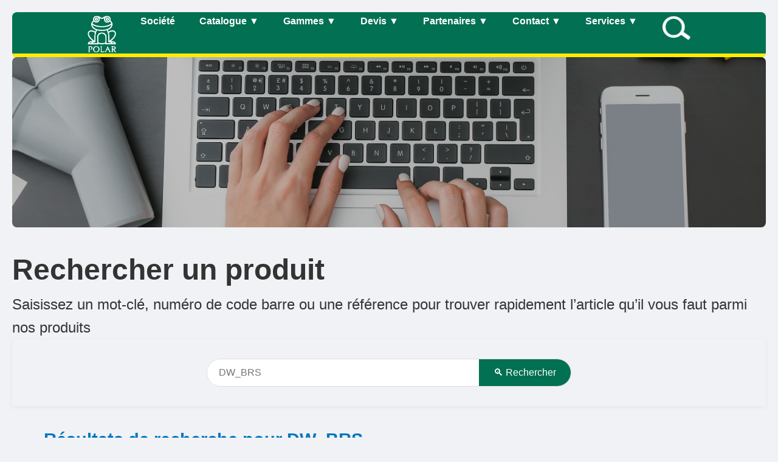

--- FILE ---
content_type: text/html; charset=UTF-8
request_url: https://polar-france.com/polar-france/les-produits-polar.php?moteur=DW_BRS
body_size: 6810
content:
<html xmlns="https://www.w3.org/1999/xhtml" lang="fr" xml:lang="fr">
	   <head>
	  	  
 <meta http-equiv="Content-Type" content="text/html; charset=UTF8" />
<meta name="keywords" content="recherche produit Polar, produits bricolage, plomberie, chauffage, pièces détachées, équipements Polar, outillage, pièces plomberie, catalogue Polar, accessoires de plomberie, matériel de bricolage, recherche par mot-clé, magasin plomberie en ligne">

<meta name="description" content="TROUVER LES PRODUITS POLAR FRANCE PAR GAMME
	  , ADOUCISSEUR, ADOUCISSEUR DUPLEX, ADOUCISSEUR ECS, ADOUCISSEUR SANS ELEC, ANTI TARTRE POLAR, CHAUFFAGE, CHAUFFAGE AIR, CHAUFFAGE AIR X BOUE, CHAUFFAGE BOUE, CHAUFFAGE NEUTRALIZER, CHAUFFAGE TRAITEMENT, CONTRAT, DIVERS, DOSAGE DETRATRAGE, EAU CHAUDE, EAU CHAUDE SANITAIRE, EAU DE BOISSON, EAU DE PLUIE PUITS, FILTRATION, FILTRE, FILTRE A CART, FILTRE ANTI CALCAIRE, FILTRE LAITON, FILTRE REDUCTEUR, FILTRE TAMIS, NEUTRALIZER, OSMOSEUR, PLOMBERIE, POLAR, SERVICES OU PAR REFERENCE. TROUVER UN PRIX. UNE DESIGNATION. UNE DOCUMENTATION POLAR FRANCE"/>
<meta name="rating" content="Général"/>
<meta name="expires" content="never"/>
<meta name="language" content="french"/>
<meta name="charset" content="UTF8"/>
<meta name="distribution" content="Global"/>
    <meta name="viewport" content="width=device-width, initial-scale=1.0, maximum-scale=1.0, minimum-scale=1.0, user-scalable=no"/>
<meta name="revisit-after" content="7 jours"/>
<meta name="email" content="courrier@polar-france.com"/>
<meta name="author" content="Nordio Julien"/>
<meta name="publisher" content="Machines Nordiques sa - POLAR FRANCE"/>
<meta  content="Copyright ©2002 - Machines Nordiques sa"/> 
<meta name="verify-v1" content="L8colSM8FqHRX0ElRdAIMAPt71x4JPV/mPNddYl33span="/>
<meta name="msvalidate.01" content="5E8B02AC8E3CED3CCFE66748F24D61D4"/>
<meta name="google-site-verification" content="f1iGWIlUx35EVKo9VeTQguF6r-nZ2_DbRcVGKRQGIQg" />
<meta name="google-site-verification" content="gBc85NDUn4Ourj3IBey6limPEIr0J_bRhl7span5YFPHM" />
<meta name="google-site-verification" content="djxGUdb1Fls0eG6P6c17T6oUum2enLR3fbXBHeFNHd4" />
	  <title>CHERCHE DOCUMENTATION, PRIX, REFERENCE POLAR FRANCE</title>
 <meta http-equiv="Content-Type" content="text/html; charset=UTF8" />
	  <link rel="apple-touch-icon" href="https://polar-france.com/apple-touch2.png" />
	    <link rel="shortcut icon" href="https://polar-france.com/GrenPolar5757b3.png">

<script src="https://ajax.googleapis.com/ajax/libs/jquery/3.1.0/jquery.min.js"></script>
 <script src="https://polar-france.com/mobiledetect/mobile-detect.js"></script>
<style type="text/css"> 
/* === BARRE DE RECHERCHE === */
.recherche-container {
  
  padding: 2rem;
  display: flex;
  justify-content: center;
  box-shadow: 0 2px 8px rgba(0,0,0,0.05);
}

.recherche-form {
  width: 100%;
  max-width: 600px;
  display: flex;
  border-radius: 50px;
  overflow: hidden;
  border: 1px solid #ddd;
  background-color: #fff;
}

.recherche-form input[type="text"] {
  flex: 1;
  padding: 0.8rem 1.2rem;
  border: none;
  font-size: 1rem;
  outline: none;
}

.recherche-form button {
  background-color: #027052;
  color: white;
  border: none;
  padding: 0 1.5rem;
  cursor: pointer;
  font-size: 1rem;
  transition: background-color 0.3s ease;
}

.recherche-form button:hover {
  background-color: #bcecdf;
}

/* === SECTION RÉSULTATS === */
.resultats-container {
  padding: 2rem;
  max-width: 1200px;
  margin: auto;
}

.resultats-container h2 {
  margin-bottom: 1.5rem;
  font-size: 1.8rem;
  color: #0076c0;
}

/* === GRILLE DE PRODUITS === */
.produits-grid {
  display: grid;
  grid-template-columns: repeat(auto-fit, minmax(250px, 1fr));
  gap: 1.5rem;
}

/* === CARTE PRODUIT === */
.carte-produit {
  display: flex;
  flex-direction: column;
  justify-content: space-between;
  background: #ffffff;
  border-radius: 12px;
  box-shadow: 0 4px 12px rgba(0, 0, 0, 0.07);
  padding: 1rem;
  text-align: center;
  transition: transform 0.2s ease, box-shadow 0.2s ease;
  height: 100%;
  max-width:500px;
}

.carte-produit:hover {
  transform: translateY(-4px);
  box-shadow: 0 6px 18px rgba(0, 0, 0, 0.1);
}

.carte-produit img {
 width: 100%;
  height: 180px;
  object-fit: contain;
  object-position: center center; 
 margin: 0 auto;   
  border-radius: 8px;
  margin-bottom: 1rem;
  padding: 0.5rem;
  border: 1px solid #ddd;
  box-shadow: inset 0 0 10px rgba(0, 0, 0, 0.04);
}

/* Uniformisation texte */
.carte-produit h3 {
  font-size: 1.1rem;
  color: #0076c0;
  margin: 0.5rem 0;
  min-height: 2.8em;
  overflow: hidden;
  text-overflow: ellipsis;
}

.carte-produit p {
  font-size: 0.95rem;
  color: #666;
  margin-bottom: 1rem;
  min-height: 1.5em;
  overflow: hidden;
  text-overflow: ellipsis;
}

/* === BOUTON VOIR === */
.carte-produit .btn {
  margin-top: auto;
  background-color: #027052;
  color: #fff;
  padding: 0.5rem 1rem;
  border-radius: 25px;
  text-decoration: none;
  font-weight: bold;
  transition: background-color 0.3s ease;
}

.carte-produit .btn:hover {
  background-color: #bcecdf;
}
.hero-image {
  width: 100%;
  height: 280px; /* ajustable selon ton design */
  background-image: url('https://polar-france.com/image/nav/chercherPlomberie.jpeg');
  background-size: cover;
  background-position: center;
  filter: brightness(0.75);
  margin-bottom: 2rem;
  border-radius: 8px;
}
/* === RESPONSIVE AJUSTEMENTS (facultatif mais conseillé) === */
@media (max-width: 480px) {
  .recherche-form {
    flex-direction: column;
    border-radius: 12px;
  }

  .recherche-form input[type="text"] {
    border-bottom: 1px solid #ddd;
    border-radius: 12px 12px 0 0;
  }

  .recherche-form button {
    width: 100%;
    border-radius: 0 0 12px 12px;
  }
}
</style>

<script>

</script>

</head>
<body >
  <style>
    * {
      box-sizing: border-box;
      margin: 0;
      padding: 0;
    }

    body {
      font-family: 'Segoe UI', sans-serif;
      background: #f0f2f5;
      color: #333;
      padding: 20px;
	  	  text-decoration:none;min-height:100vh;
    }
#pied{
background-color:#143125;
  display: flex;
  align-items: center;
  justify-content: center;
border-bottom-left-radius: 8px;border-bottom-right-radius: 8px;
  padding: 2rem;
}
#souspied2{
	color:white;
	padding: 2rem;
	
}	
#corps{
  
 

font-size: clamp(1rem, 2.5vw, 1.5rem);
  line-height: 1.6;

}
	.submenu a img{
	
	mix-blend-mode: multiply;
	
	}
    nav {
      background-color: #027052;
      color: white;
      border-radius: 8px;
	        z-index: 100;
    }

    .menu-container {
      display: flex;
      justify-content: space-between;
      align-items: center;
      padding: 2px 15px 2px;
	  vertical-align: middle;
	          z-index: 100;
    }


    .burger {
      display: none;
      font-size: 1.8em;
      cursor: pointer;
      color: white;
	          z-index: 100;
    }

    .menu {
      display: flex;
      justify-content: center;
        z-index: 100;
	  
    }


	    .menu-item a{
text-decoration:none;
color:white;
font-weight:bolder;
		}
	
	    .menu-item:hover {
 background-color: #bcecdf;
 color:black;

    } 
		  	 	#menuPc{
		display:block;
	} 
	  	  	 	#menuMobile{
		display:none;
	} 
	.menu-item:hover a{color:black;}
	
	
	.submenu {
		padding: 20px 20px;
      display: none;
      position: absolute;
      top: 100%;
      left: 0;
      background: white;
      color: #333;
      min-width: 150px;
      box-shadow: 0 2px 8px rgba(18, 117, 61, 0.3);
      z-index: 101;
	  text-align:center;
	  border-top: 6px #d4ffe7 solid;
	   border-bottom-left-radius: 8px;
	   border-bottom-right-radius: 8px;
    }

    .submenu a {
      display: block;
      padding: 10px;
      text-decoration: none;
      color: #333;
	  border: solid 2px white;
	   border-radius: 8px;
	 
    }

    .submenu a:hover {
      border: solid 2px #bcecdf;
	  border-radius: 8px;
    }
	#ChercherMobile{
		display:none;
	} 
	#ChercherPc{
		display:block;
	} 
	
	

    /* Hover seulement en mode desktop */
    @media (min-width: 950px) {
      .menu-item:hover .submenu {
		  text-align:center;
        display: block;
      }
	  	#logosmart{
	display:block;		
	}

	
		#logopc{
		display:none;
	}
	      .menu-item {
      position: relative;
         padding: 2px 20px;
      cursor: pointer;
	  text-decoration:none;
color:white;
font-weight:bolder;
text-align:center;
    }
    }

    .start-button {
      margin: 20px auto;
      padding: 15px 30px;
      background: #28a745;
      color: white;
      border: none;
      border-radius: 6px;
      font-size: 1.2em;
      cursor: pointer;
      display: flex;
      justify-content: center;
    }

    .responsive-text {
      font-size: 1.5vw;
      max-width: 800px;
      margin: 20px auto;
      text-align: center;
    }

    /* Responsive smartphone */
    @media (max-width: 950px) {
      .burger {
        display: block;
      }
	      .menu-item {
      position: relative;
         padding: 20px 18px;
      cursor: pointer;
	  text-decoration:none;
color:white;
font-weight:bolder;
    }
	  
	  
	  	  	 	#menuPc{
		display:none;
	} 
	  
	  	  	 	#menuMobile{
		display:block;
	} 
	 	#logopc{
		display:block;
	} 
	#logosmart{
	display:none;		
	}
	#ChercherMobile{
		display:block;
	} 
	#ChercherPc{
		display:none;
	} 
	
      .menu {
        display: none;
        flex-direction: column;
        background-color: #2ba282;
        width: 100%;
      }

      .menu.active {
        display: flex;
      }

      .menu-item {
        border-top: 1px solid rgba(255,255,255,0.2);
		text-align:center;
      }

      .menu-item .submenu {
        position: relative;
         background-color: white;
        box-shadow: none;
        display: none;
		text-align:center;
      }

      .menu-item.open .submenu {
        display: block;
      }

      .start-button {
        flex-direction: column;
        width: 100%;
      }

      .responsive-text {
        font-size: 4vw;
      }
    }
  </style>
  <nav>

    <div class="menu-container"  >

      <div class="burger" id="burger">&#9776;</div>
	        <div id="logopc"><a href='polar-france.com' title='polar-france.com'><img src='https://polar-france.com/image/nav/logo-polarv7.png' style='height:55px;border:0;' alt='POLAR FRANCE'/></a></div>
    </div>

    <div class="menu" id="mainMenu" >
	      <div class="menu-item" id='logosmart'><a href='polar-france.com' title='polar-france.com'><img src='https://polar-france.com/image/nav/logo-polarv7.png' id="logoimage" style='height:60px;border:0;' alt='POLAR FRANCE'/></a></div>
      <div class="menu-item"><a href="https://polar-france.com/polar.php">Société</a>

      </div>
      <div class="menu-item" id='menuPc' style='text-decoration:none;'> <a href="https://polar-france.com/polar-france/catalogue/FLIP/index.html">Catalogue <span class='FlechMenu'>&#9660;</span></a>
        <div class="submenu" ><div  style='width:100%;'><table style='width:100%;text-align:center;'><tr><td>
          <a href="https://polar-france.com/polar-france/catalogue/FLIP/index.html#page/9" style='width=100%;'><img src='https://www.polar-france.com/image/catalogue/photo/FILOR.jpg?1751540786' style='max-height:50px;max-width:50px;'/><br/>Filtration</a>
		  </td><td>
		  <a href="https://polar-france.com/polar-france/catalogue/FLIP/index.html#page/14"><img src='https://www.polar-france.com/image/catalogue/photo/CLICOFSE.jpg?1751540786' style='max-height:50px;max-width:50px;'/><br/>Eau de boisson</a>
		  </td><td>
		  <a href="https://polar-france.com/polar-france/catalogue/FLIP/index.html#page/25"><img src='https://www.polar-france.com/image/catalogue/photo/PD15C.jpg?1751540786' style='max-height:50px;max-width:50px;'/><br/>Polar magnétique</a>
		  </td></tr><tr><td>
		  <a href="https://polar-france.com/polar-france/catalogue/FLIP/index.html#page/30"><img src='https://www.polar-france.com/image/catalogue/photo/IQ15APPART.jpg?1751540786' style='max-height:50px;max-width:50px;'/><br/>Adoucisseur</a>
		  </td><td>
		  <a href="https://polar-france.com/polar-france/catalogue/FLIP/index.html#page/21"><img src='https://www.polar-france.com/image/catalogue/photo/FABP34C.jpg?1751540786' style='max-height:50px;max-width:50px;'/><br/>Anti Calcaire/Corrosion</a>
		  </td><td>
		  <a href="https://polar-france.com/polar-france/catalogue/FLIP/index.html#page/34"><img src='https://www.polar-france.com/image/catalogue/photo/NEUTR12GAZ.jpg?1751540786' style='max-height:50px;max-width:50px;'/><br/>Neutralizer</a>
</td></tr><tr><td>		 
		 <a href="https://polar-france.com/polar-france/catalogue/FLIP/index.html#page/38"><img src='https://www.polar-france.com/image/catalogue/photo/FIP33.jpg?1751540786' style='max-height:50px;max-width:50px;'/><br/>Filtre à poche</a>
		  </td><td>
		  <a href="https://polar-france.com/polar-france/catalogue/FLIP/index.html#page/40"><img src='https://www.polar-france.com/image/catalogue/photo/A1.jpg?1751540786' style='max-height:50px;max-width:50px;'/><br/>Dégazeur et Désemboueur</a>
		  </td><td>
		  <a href="https://polar-france.com/polar-france/catalogue/FLIP/index.html#page/37"><img src='https://www.polar-france.com/image/catalogue/photo/CCLEANB.jpg?1751540786' style='max-height:50px;max-width:50px;'/><br/>Traitement chauffage</a>
		  </td></tr><tr><td>
		  <a href="https://polar-france.com/polar-france/catalogue/FLIP/index.html#page/40"><img src='https://www.polar-france.com/image/catalogue/photo/PSDECS.jpg?1751540786' style='max-height:50px;max-width:50px;'/><br/>Eau Chaude Sanitaire</a>
		  </td><td>
		  <a href="https://polar-france.com/polar-france/catalogue/FLIP/index.html#page/42"><img src='https://www.polar-france.com/image/catalogue/photo/FDUV34.jpg?1751540786' style='max-height:50px;max-width:50px;'/><br/>Eau de Puits</a>
        </td></tr></table></div>
		</div></div>
		<div class="menu-item" id='menuMobile' style='text-decoration:none;'> Catalogue <span class='FlechMenu'>&#9660;</span>
		
		<div style='width:100%;' class="submenu">
		  <a href="https://polar-france.com/polar-france/catalogue/FLIP/index.html#page/1" style='width=100%;'><img src='https://polar-france.com/polar-france/catalogue/FLIP/data/1.jpg' style='max-height:50px;max-width:50px;'/><br/>Tout le Catalogue</a>

		
          <a href="https://polar-france.com/polar-france/catalogue/FLIP/index.html#page/9" style='width=100%;'><img src='https://www.polar-france.com/image/catalogue/photo/FILOR.jpg?1751540786' style='max-height:50px;max-width:50px;'/><br/>Filtration</a>

		  <a href="https://polar-france.com/polar-france/catalogue/FLIP/index.html#page/14"><img src='https://www.polar-france.com/image/catalogue/photo/CLICOFSE.jpg?1751540786' style='max-height:50px;max-width:50px;'/><br/>Eau de boisson</a>

		  <a href="https://polar-france.com/polar-france/catalogue/FLIP/index.html#page/25"><img src='https://www.polar-france.com/image/catalogue/photo/PD15C.jpg?1751540786' style='max-height:50px;max-width:50px;'/><br/>Polar magnétique</a>
	
		  <a href="https://polar-france.com/polar-france/catalogue/FLIP/index.html#page/30"><img src='https://www.polar-france.com/image/catalogue/photo/IQ15APPART.jpg?1751540786' style='max-height:50px;max-width:50px;'/><br/>Adoucisseur</a>

		  <a href="https://polar-france.com/polar-france/catalogue/FLIP/index.html#page/21"><img src='https://www.polar-france.com/image/catalogue/photo/FABP34C.jpg?1751540786' style='max-height:50px;max-width:50px;'/><br/>Anti Calcaire/Corrosion</a>

		  <a href="https://polar-france.com/polar-france/catalogue/FLIP/index.html#page/34"><img src='https://www.polar-france.com/image/catalogue/photo/NEUTR12GAZ.jpg?1751540786' style='max-height:50px;max-width:50px;'/><br/>Neutralizer</a>
	 
		 <a href="https://polar-france.com/polar-france/catalogue/FLIP/index.html#page/38"><img src='https://www.polar-france.com/image/catalogue/photo/FIP33.jpg?1751540786' style='max-height:50px;max-width:50px;'/><br/>Filtre à poche</a>

		  <a href="https://polar-france.com/polar-france/catalogue/FLIP/index.html#page/40"><img src='https://www.polar-france.com/image/catalogue/photo/A1.jpg?1751540786' style='max-height:50px;max-width:50px;'/><br/>Dégazeur et Désemboueur</a>

		  <a href="https://polar-france.com/polar-france/catalogue/FLIP/index.html#page/37"><img src='https://www.polar-france.com/image/catalogue/photo/CCLEANB.jpg?1751540786' style='max-height:50px;max-width:50px;'/><br/>Traitement chauffage</a>

		  <a href="https://polar-france.com/polar-france/catalogue/FLIP/index.html#page/40"><img src='https://www.polar-france.com/image/catalogue/photo/PSDECS.jpg?1751540786' style='max-height:50px;max-width:50px;'/><br/>Eau Chaude Sanitaire</a>
	
		  <a href="https://polar-france.com/polar-france/catalogue/FLIP/index.html#page/42"><img src='https://www.polar-france.com/image/catalogue/photo/FDUV34.jpg?1751540786' style='max-height:50px;max-width:50px;'/><br/>Eau de Puits</a> 
		</div>
		</div>
          <div class="menu-item">Gammes <span class='FlechMenu'>&#9660;</span>
        <div class="submenu">   <a href="https://polar-france.com/polar-france/gamme/filtration.php"><img src='https://www.polar-france.com/image/nav/gamme-filtration.png' style='max-height:100px;max-width:100px;'/><br/>Filtration</a>
   <a href="https://polar-france.com/polar-france/gamme/eaudeboisson.php"><img src='https://www.polar-france.com/image/nav/gamme-eauboisson.png' style='max-max-height:100px;max-width:100px;'/><br/>Eau de Boisson</a>
    <a href="https://polar-france.com/polar-france/gamme/calcairemagnetique.php"><img src='https://www.polar-france.com/image/nav/gamme-polar.png' style='max-max-height:100px;max-width:100px;'/><br/>Polar Magnetique</a>
   <a href="https://polar-france.com/polar-france/client/video-polar.php"><img src='https://www.polar-france.com/image/nav/video-polar.png' style='max-max-height:100px;max-width:100px;'/><br/>Visionner</br>Vidèos Gammes</a>
        </div>
      </div>
      <div class="menu-item">Devis <span class='FlechMenu'>&#9660;</span>
        <div class="submenu">
          <a href="https://polar-france.com/polar-france/client/devis/calcule-polar2.php"><img src='https://www.polar-france.com/image/nav/maison-polar.png' style='max-height:50px;max-width:50px;'/><br/>Particulier</a>
          <a href="https://polar-france.com/polar-france/client/devisimmeuble/calcule-polar2.php"><img src='https://www.polar-france.com/image/nav/immeuble-polar.png' style='max-height:50px;max-width:50px;'/><br/>Immeuble</a>
		  <a href="mailto:julien.nordio@polar-france.com?subject=demande de devis&body=Bonjour, merci de m'établir un devis pour :"><img src='https://www.polar-france.com/image/nav/devis-polar.png' style='max-height:50px;max-width:50px;'/><br/>Autres</a>
        

	   </div>
      </div>
	        <div class="menu-item">Partenaires <span class='FlechMenu'>&#9660;</span>
        <div class="submenu">
          <a href="https://polar-france.com/polar-france/trouver-les-produits-polar.php?qui=grossiste"><img src='https://www.polar-france.com/image/nav/grossiste-polar.png' style='max-height:50px;max-width:50px;'/><br/>Grossistes</a>
		  <a href="https://polar-france.com/polar-france/trouver-les-produits-polar.php?qui=web"><img src='https://www.polar-france.com/image/nav/web-polar.png' style='max-height:50px;max-width:50px;'/><br/>Web</a>
          <a href="https://polar-france.com/polar-france/trouver-les-produits-polar.php?qui=installateur"><img src='https://www.polar-france.com/image/nav/plombier-polar.png' style='max-height:50px;max-width:50px;'/><br/>Installateurs</a>
        </div>
      </div>
	  	  	        <div class="menu-item">Contact <span class='FlechMenu'>&#9660;</span>
        <div class="submenu">
          <a href="mailto:commande@polar-france.com?subject=Service Commercial&body=Bonjour, je souhaiterai contacter le service commercial pour :"><img src='https://www.polar-france.com/image/nav/secretaireCom-polar.png' style='max-height:50px;max-width:50px;'/><br/>Secrétariat Commercial</a>
		            <a href="mailto:courrier@polar-france.com?subject=Service SAV&body=Bonjour, je souhaiterai contacter le service sav pour :"><img src='https://www.polar-france.com/image/nav/secretaireSav-polar.png' style='max-height:50px;max-width:50px;'/><br/>Secrétariat Sav</a>
		            <a href="https://polar-france.com/polar-france/trouver-les-produits-polar.php?qui=commercial"><img src='https://www.polar-france.com/image/nav/commercial-polar.png' style='max-height:50px;max-width:50px;'/><br/>Votre Représentant</a>
		  <a href="mailto:david.boudot@polar-france.com?subject=Contact Direction Commercial&body=Bonjour, je souhaiterai contacter la direction commerciale pour :"><img src='https://www.polar-france.com/image/nav/directeurCom-polar.png' style='max-height:50px;max-width:50px;'/><br/>Direction Commercial</a>
          <a href="mailto:julien.nordio@polar-france.com?subject=Contact Direction Technique&body=Bonjour, je souhaiterai contacter la direction technique et sav pour :"><img src='https://www.polar-france.com/image/nav/directeurSav-polar.png' style='max-height:50px;max-width:50px;'/><br/>Direction Sav</a>
        </div>
      </div>
	  
	  
	  	        <div class="menu-item">Services <span class='FlechMenu'>&#9660;</span>
        <div class="submenu">
          <a href="https://polar-france.com/polar-france/client/boncommande.html"><img src='https://www.polar-france.com/image/nav/contrat-polar.png' style='max-height:50px;max-width:50px;'/><br/>Commander<br/>Sav par courrier</a>
          <a href="https://oclean.fr/112-sav"><img src='https://www.polar-france.com/image/nav/sav-polar.png' style='max-height:50px;max-width:50px;'/><br/>Commander<br/>Sav en ligne</a>
		   <a href="https://polar-france.com/polar-france/client/carte-garantie-polar.php"><img src='https://www.polar-france.com/image/nav/CAGA-POLAR.png' style='max-height:50px;max-width:50px;'/><br/>Carte de Garantie</a>
		   <a href="https://polar-france.com/polar-france/client/mise-en-service-polar.php"><img src='https://www.polar-france.com/image/nav/RDV-polar.png' style='max-height:50px;max-width:50px;'/><br/>Mise en Service</a>
	 </div>
      </div>
	  <div class="menu-item" id='ChercherMobile' onclick='window.location.replace("https://polar-france.com/polar-france/les-produits-polar.php");'><a href="https://polar-france.com/polar-france/les-produits-polar.php">Chercher &#128269;</a>
      </div>
	  
	  
	  	  	        <div class="menu-item" id='ChercherPc'>  <img src="https://polar-france.com/loupenews.png" alt='chercher' style="height:40px"/>
        <div class="submenu" style='position:absolute;margin-left:-205px;'>
 <input type='search' id='inputrecherch'  name="moteur" autofocus  value=''  onfocusin="this.style.backgroundColor='white';" onfocusout="this.style.backgroundColor='grey';" style='font-size:20px;'/>

        </div>
      </div>

	
    </div>
	 <div style='height:6px;width:100%;background-color:#ffec00;border-bottom-left-radius:8px;border-bottom-right-radius:8px;'></div>
  </nav>
 <script>
    const burger = document.getElementById('burger');
    const menu = document.getElementById('mainMenu');
    const menuItems = document.querySelectorAll('.menu-item');

    burger.addEventListener('click', () => {
      menu.classList.toggle('active');
    });

    // Seulement en mobile (width ≤ 768)
    function isMobile() {
      return window.innerWidth <= 950;
    }
    menuItems.forEach(item => {
      item.addEventListener('click', (e) => {
        if (isMobile()) {
          // Ferme les autres sous-menus sauf celui cliqué
          menuItems.forEach(i => {
            if (i !== item) i.classList.remove('open');
          });
          item.classList.toggle('open');
        }
      });
    });
	
	
$(document).ready(function(){	
	$('#logoimage').hover(function(){
	$(this).attr('src','https://polar-france.com/image/nav/logo-polarV8.png');
},function(){
	$(this).attr('src','https://polar-france.com/image/nav/logo-polarv7.png');
});

   $("#ChercherPc").hover(function(){

      $("#inputrecherch").fadeIn("slow",function(){
	  
	   document.getElementById("inputrecherch").focus();
	   document.getElementById("inputrecherch").style.backgroundColor="white";



  

});



   });
   
      $(".menu-item").hover(function(){
     $(this).children(".FlechMenu").html('&#9650');
  
	  },function(){  $(this).children(".FlechMenu").html('&#9660');});
	  

  
  
 $('#inputrecherch').keypress(function(e){ 
    if( e.which == 13 ){
    $("#inputrecherch").fadeOut("slow",function(){
window.location.href="https://polar-france.com/polar-france/les-produits-polar.php?moteur="+document.getElementById('inputrecherch').value.replace('+','|PLUS');
 });
    }

  });
});




	
  </script><script> 
document.getElementsByClassName('titleMenu4')[0].style.color='orange';
document.getElementsByClassName('titleMenu4')[1].style.color='orange';
</script>
<div id='corps'>
<div class="hero-image"></div>
<h1>Rechercher un produit</h1>
<p class="lead">Saisissez un mot-clé, numéro de code barre ou une référence pour trouver rapidement l’article qu’il vous faut parmi nos produits</p>

<div class="recherche-container">
  <form action="https://polar-france.com/polar-france/les-produits-polar.php" name="ajax" method="POST" class="recherche-form">
    <input type="text" name="moteur" placeholder="DW_BRS"   required>
    <button type="submit">🔍 Rechercher</button>
  </form>
</div>

<div class="resultats-container">
<h2>Résultats de recherche pour  DW_BRS </h2>
  <div class="produits-grid">

   <div class="produits-grid">
  <a href='https://www.polar-france.com/polar-france/catalogue/catalign/produit.php?product=DW_BRS' class="carte-produit" style='border:0;text-decoration:none;'>
   
<img src='https://polar-france.com/image/catalogue/photo/unknow.jpg' style='max-width:80%;max-height:80%;border:2px solid black;-moz-border-radius:10px 10px;-webkit-border-radius:10px 10px;border-radius:10px 10px;'/>



 <h3>
DW_BRS</h3>  
<p>
MITIGEUR DE DURETE POUR  IQ15APPART, PTIDOUX2, TOUDOUX2</p>
<br/>
 <span class="btn"> Voir le produit</span></a>
</div>

</div>

</div>
</div>

<div class="clear" style="clear:both;width:100%;"><br/><br/><br/><br/><br/><br/></div>

<div id='pied'>

<div id='souspied'>
<span>
<a href="https://polar-france.com/polar-france/contacter-polar.html" style='color:white;'> CONTACT </a>
</span>
<span>
<a href="https://polar-france.com/polar-france/emploi-polar.html" style='color:white;'> EMPLOIS </a>
</span>



<span>
<a href="https://neutralizer.fr" style='color:white;'> Neutralizer.fr </a>
</span>

<span>
<a href="https://www.youtube.com/user/MrPolarFrance" style='color:white;'> VIDEOS </a>
</span>

<span>
<a href="https://www.facebook.com/POLAR-FRANCE-131724106864958/" style='color:white;'> FACEBOOK </a>
</span>
<span>
<a href="https://twitter.com/POLARFRANCE_COM" style='color:white;'> TWITTER </a>
</span>
<span>
<a href="https://polar-france.com/polar-france/mention%20legal.pdf" style='color:white;'> MENTIONS LEGALES </a>
</span>
<div class="clear" style="clear:both;"><br/><br/></div>
<span>
<a href="https://polar-france.com/polar-france/les-produits-polar.php?moteur=" style='color:white;font-size:12px;'> TAGS : </a>
</span>
<br/>
<span><a href="https://polar-france.com/polar-france/les-produits-polar.php?moteur=ADOUCISSEUR" style="color:white;font-size:12px;">ADOUCISSEUR</a></span><span><a href="https://polar-france.com/polar-france/les-produits-polar.php?moteur=CHAUFFAGE" style="color:white;font-size:12px;">CHAUFFAGE</a></span><span><a href="https://polar-france.com/polar-france/les-produits-polar.php?moteur=EAU CHAUDE SANITAIRE" style="color:white;font-size:12px;">EAU CHAUDE SANITAIRE</a></span><span><a href="https://polar-france.com/polar-france/les-produits-polar.php?moteur=EAU DE BOISSON" style="color:white;font-size:12px;">EAU DE BOISSON</a></span><span><a href="https://polar-france.com/polar-france/les-produits-polar.php?moteur=EAU DE PLUIE et PUITS" style="color:white;font-size:12px;">EAU DE PLUIE et PUITS</a></span><span><a href="https://polar-france.com/polar-france/les-produits-polar.php?moteur=FILTRATION" style="color:white;font-size:12px;">FILTRATION</a></span><br/><span><a href="https://polar-france.com/polar-france/les-produits-polar.php?moteur=FILTRE A CARTOUCHE" style="color:white;font-size:12px;">FILTRE A CARTOUCHE</a></span><span><a href="https://polar-france.com/polar-france/les-produits-polar.php?moteur=FILTRE ANTI-CALCAIRE" style="color:white;font-size:12px;">FILTRE ANTI-CALCAIRE</a></span><span><a href="https://polar-france.com/polar-france/les-produits-polar.php?moteur=FONTAINE" style="color:white;font-size:12px;">FONTAINE</a></span><span><a href="https://polar-france.com/polar-france/les-produits-polar.php?moteur=NEUTRALIZER" style="color:white;font-size:12px;">NEUTRALIZER</a></span><span><a href="https://polar-france.com/polar-france/les-produits-polar.php?moteur=PSD" style="color:white;font-size:12px;">POLAR MAGNETIQUE</a></span><br/><span><a href="https://polar-france.com/polar-france/les-produits-polar.php?moteur=BACSEL80PUITS" style="color:white;font-size:12px;">ADOUCISSEUR - BACSEL80PUITS</a></span><span><a href="https://polar-france.com/polar-france/les-produits-polar.php?moteur=BC34" style="color:white;font-size:12px;">CHAUFFAGE - BC34</a></span><span><a href="https://polar-france.com/polar-france/les-produits-polar.php?moteur=BC3418" style="color:white;font-size:12px;">CHAUFFAGE - BC3418</a></span><span><a href="https://polar-france.com/polar-france/les-produits-polar.php?moteur=BC3422" style="color:white;font-size:12px;">CHAUFFAGE - BC3422</a></span><span><a href="https://polar-france.com/polar-france/les-produits-polar.php?moteur=BMP" style="color:white;font-size:12px;">CHAUFFAGE - BMP</a></span><br/><span><a href="https://polar-france.com/polar-france/les-produits-polar.php?moteur=BP1FLEX" style="color:white;font-size:12px;">ADOUCISSEUR - BP1FLEX</a></span><span><a href="https://polar-france.com/polar-france/les-produits-polar.php?moteur=BP34" style="color:white;font-size:12px;">FILTRE A CART - BP34</a></span><span><a href="https://polar-france.com/polar-france/les-produits-polar.php?moteur=BP34F" style="color:white;font-size:12px;">FILTRE ANTI CALCAIRE - BP34F</a></span><span><a href="https://polar-france.com/polar-france/les-produits-polar.php?moteur=BP34FLEX" style="color:white;font-size:12px;">ADOUCISSEUR - BP34FLEX</a></span><span><a href="https://polar-france.com/polar-france/les-produits-polar.php?moteur=BP34FLEXC" style="color:white;font-size:12px;">ADOUCISSEUR - BP34FLEXC</a></span><br/><br/>
<br/>
</div>
<div id='souspied2'>
MACHINES NORDIQUES<br/>
POLAR FRANCE<br/>
6 RUE LOUISON BOBET<br/>
93623 AULNAY SOUS BOIS<br/>
TEL: 01.48.69.36.27<br/>
MAIL: courrier@polar-france.com<br/>
</div>
</div>

</body>












</html>
			
	
			
